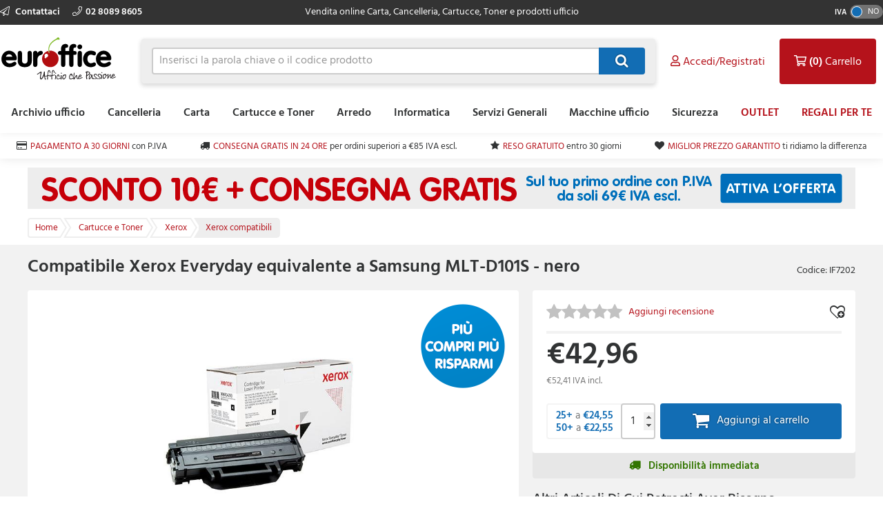

--- FILE ---
content_type: text/html; charset=utf-8
request_url: https://www.euroffice.it/product/compatibile-xerox-everyday-equivalente-a-samsung-mlt-d101s-nero/if7202
body_size: 14728
content:



<!doctype html>
<html class="no-js" lang="it-IT" data-dealer="ei0" data-group="ei0">
<head>
    


    <title>Compatibile Xerox Everyday equivalente a Samsung MLT-D101S - nero - 006R04293 - 0095205067514 - Euroffice</title>

<meta charset="utf-8" />
<meta http-equiv="X-UA-Compatible" content="IE=edge" />
<meta name="author" content="Euroffice Group Ltd" />
<meta name="viewport" content="width=device-width, initial-scale=1" />


            <meta name="description" content="Acquista Compatibile Xerox Everyday equivalente a Samsung MLT-D101S - nero 006R04293 al miglior prezzo su Euroffice." />

<!-- icons -->
<link href="https://d3gz4qgehwo99f.cloudfront.net/EI0/favicon.ico" rel="shortcut icon" type="image/x-icon">

<!-- styles -->
<link href="https://static.euroffice.it/content/less/frontend.seo.itemdetail.less?dealer=EI0&v=2.26.21.0&t=1763999221670" rel="stylesheet" />
<link href="https://static.euroffice.it/content/less/frontend.print.new.less?dealer=EI0&v=2.26.21.0&t=1763999221670" rel="stylesheet" media="print" />




    <!-- header scripts -->
    
        <link rel="canonical" href="https://www.euroffice.it/product/compatibile-xerox-everyday-equivalente-a-samsung-mlt-d101s-nero/if7202">


</head>
<body lang="it-IT" class="ei0 apply-transition">
    <script type="text/javascript">
    var dataLayer = [],
        trackingRequested = true;
    dataLayer.push({"pageTitle":"Compatibile Xerox Everyday equivalente a Samsung MLT-D101S - nero - 006R04293 - 0095205067514 - Euroffice","pageProtocol":"https","cultureInfo":"it_IT","currency":"EUR","userName":"","isCrawler":"true","dealerCode":"ei0","bazaarvoiceCompanyName":"euroffice-it_it","sku":"IF7202","basketItems":[],"GA4commerce":{"cart":{"currency":"EUR","value":0,"items":[]}},"ecomm_prod_id":"IF7202","ecomm_pagetype":"product","ecomm_totalvalue":"42.96","department":"Cartucce e Toner"});
</script>

<noscript>
    <iframe src="//www.googletagmanager.com/ns.html?id=GTM-T5NNHT5"
            height="0" width="0" style="display: none; visibility: hidden"></iframe>
</noscript>

<script type="text/javascript">
    (function (w, d, s, l, i) {
        w[l] = w[l] || []; w[l].push({
            'gtm.start':
                new Date().getTime(), event: 'gtm.js'
        }); var f = d.getElementsByTagName(s)[0],
                j = d.createElement(s), dl = l != 'dataLayer' ? '&l=' + l : ''; j.async = true; j.src =
                    '//www.googletagmanager.com/gtm.js?id=' + i + dl; f.parentNode.insertBefore(j, f);
    })(window, document, 'script', 'dataLayer', 'GTM-T5NNHT5');

</script>

    <!--[if lt IE 8]>
        <p class="browserupgrade">You are using an <strong>outdated</strong> browser. Please <a href="http://browsehappy.com/">upgrade your browser</a> to improve your experience.</p>
    <![endif]-->
    <div class="innerBody">
        <header class="masthead masthead__wide">
            <div class="masthead__header--container">
                

                
<div class="masthead__topBar">
    <div class="masthead__container masthead__container__wide">
        <div class="masthead__contact masthead__contact__wide">
            <a href="/contact-us" title="Scopri come contattarci" class="masthead__contactLink__wide masthead__contactLink--page">
                <i class="fal fa-paper-plane"></i>
                Contattaci
            </a>

                <a href="tel:02 8089 8605" title="02 8089 8605" class="masthead__contactLink__wide masthead__contactLink--phone"><i class="fal fa-phone"></i>02 8089 8605</a>
        </div>
        <div class="masthead__tagline masthead__tagline__wide">Vendita online Carta, Cancelleria, Cartucce, Toner e prodotti ufficio</div>
            <div class="masthead__vatToggle toggle masthead__vatToggle__wide">
                <div class="toggle__label">IVA</div>
                <div class="toggle__switch toggle__switch--off trackMe" data-eventaction="VAT toggle" data-eventlabel="ON">
                    <div class="toggle__indicator"></div>
                </div>
            </div>
    </div>
</div>

                


<input type="hidden" id="ink-toner-hash" value="#ink-and-toner-finder" />
<div class="masthead__main masthead__container masthead__container__wide masthead_searchrow">
    <div class="masthead_searchcell">
        
<a href="/" title="Home" class="masthead__logoLink masthead__logoLink__wide">
    <img src="https://d3gz4qgehwo99f.cloudfront.net/EI0/uxr/logo-2.svg" alt="Home" class="masthead__logo masthead__logo__wide">
</a>

    </div>
    <div class="masthead_searchcell masthead__flyoutPanelGroup search-box">
<form action="/search" class="masthead__flyoutSearchForm" method="get" role="search">            <div class="inner">
                <div class="input-prepend input-append search-clever">
                    <input autocomplete="off" class="search-term masthead__flyoutSearchInput input--small masthead__flyoutSearchInput__static--main" data-provide="typeahead" id="term" maxlength="200" name="term" placeholder="Inserisci la parola chiave o il codice prodotto" type="text" value="" />
                    <button class="masthead__flyoutSearchButton btn--primary btn--icon btn--icon-small masthead__flyoutSearchButton__static--main" id="searchButton"
                            title="Cerca" type="submit">
                        
                    </button>
                </div>
                <input type="hidden" class="searchTypeAheadUrl" value="/item/search_type_ahead" />
                <input type="hidden" class="itemSearchUrl" value="/search" />
            </div>
</form>

    </div>

    <div class="masthead_searchcell">
        <ul class="masthead__accountTabs">
            <li class="masthead__accountTab masthead__noneStickyAccountTab masthead__accountTab__static--main">

<a href="/account/login" class="masthead__accountTabLink masthead__accountTabLink__wide masthead__myAccountTab__newNav masthead__myAccountTab" data-follow-link="y">
    <div class="masthead__myAccountTabHeader masthead__myAccountTabHeader__nav"><i class="fas fa-user masthead__userIconAlt"></i><i class="far fa-user masthead__userIcon"></i>&nbsp;<span>Accedi/Registrati</span></div>
</a>
            </li>
            <li id="responsiveMiniBasket" class="masthead__accountTab responsiveMiniBasket masthead__accountTab__static--main">
                
<a href="#" class="masthead__accountTabLink masthead__basketTab trackMe" data-loaded="n" data-eventaction="Basket" data-eventlabel="Open">
    <input id="basket-key" name="basket-key" type="hidden" value="-1" />
    <strong class="masthead__itemCount">(0)</strong><span>&nbsp;Carrello</span>
</a>

            </li>
            <li class="masthead__accountTab">
                <a href="#" class="masthead__accountTabLink masthead__burgerMenuTab masthead__burgerMenuTab--top trackMe trackMeOpenClose" data-eventaction="Top Nav Toggle" data-eventlabel="Open">
                    Menu
                </a>
                <div class="burgerMenu">
                    <section class="burgerMenu__body">
                        <div class="burgerMenu__loading">Caricamento in corso...</div>
                        <section class="burgerMenu__home">
                            <header>
<a class="btn--small burgerMenu__accountBtn trackMe" data-eventaction="Top Nav Click" data-eventlabel="My Account" href="/account/login" role="button">Accedi</a>                                                                    <div class="burgerMenu__vatToggle toggle">
                                        <span class="toggle__label burgerMenu__vatToggleLabel">IVA</span>
                                        <div class="toggle__switch burgerMenu__vatToggleSwitch toggle__switch--off trackMe" data-eventaction="VAT toggle" data-eventlabel="ON">
                                            <div class="toggle__indicator"></div>
                                        </div>
                                    </div>
                            </header>
                            <nav class="burgerMenu__nav" role="menu">
                                <header>
                                    <h2 class="burgerMenu__navHeader burgerMenu__navHeader--department">Scegli per Categoria</h2>
                                    <h2 class="burgerMenu__navHeader burgerMenu__navHeader--category">Categorie</h2>
                                    <div class="burgerMenu__navLocation" link-prefix="Vedi tutto">
                                        <button class="btn--small burgerMenu__navBackLink">Indietro</button>
                                        <h3>Current Location</h3>
                                    </div>
                                </header>
                                <div class="burgerMenu__navLinks">
                                    <div class="burgerMenu__navCategories"></div>
                                </div>
                            </nav>
                            <footer class="burgerMenu__footer">
                                <ul>
                                    <li>
                                        <a id="inkAndTonerButton" href="#" role="button" class="btn--small burgerMenu__inkBtn trackMe" data-eventaction="Top Nav Click" data-eventlabel="Ink and Toner">Cartucce e toner</a>
                                    </li>
                                        <li>
                                                <a class="btn--small burgerMenu__offersBtn trackMe"
                                                   role="button"
                                                   data-eventaction="Top Nav Click" data-eventlabel="Offers" data-follow-link="y"
                                                   href="https://www.euroffice.it/search?term=outlet&amp;filters=%7Bpromozioni%20attive%3AOutlet%7D">OUTLET</a>
                                        </li>
                                                                            <li>
                                                <a class="btn--small burgerMenu__featuredBtn trackMe"
                                                   data-eventaction="Top Nav Click" data-eventlabel="Featured" data-follow-link="y"
                                                   href="https://www.euroffice.it/regaliperte" role="button" title="REGALI PER TE">REGALI PER TE</a>
                                        </li>
                                    <li>
                                        <a class="btn--small burgerMenu__contactUsBtn trackMe"
                                           data-eventaction="Top Nav Click" data-eventlabel="Contact Us" data-follow-link="y"
                                           href="/contact_us" role="button" title="Contattaci">
                                            Contattaci
                                        </a>
                                    </li>
                                </ul>
                            </footer>
                        </section>
                        <section id="widget-inkandtoner-advanced-mobile-container" class="burgerMenu__ink">
                            <div id="widget-inkandtoner-advanced-mobile" class="clearfix">
                                <div class="inkFinderAdvanced__header inkFinderAdvanced__header__wide">
        <div class="inkTonerFinder__breadcrumbs">
            <ul>
                <li>Home</li>

                    <li>
                        <a href="#" onclick="EO.TonerWidget.goBackToCategory('567'); return false;">Cartucce e Toner</a>
                    </li>
                <li>Ricerca Cartucce e Toner</li>
            </ul>
        </div>
        <button class="btn--small inkFinderAdvanced__backLink">Indietro</button>
        <div class="inkTonerFinder__titleImageWrapper">
            <img src="https://d3gz4qgehwo99f.cloudfront.net/EI0/ink-and-toner-finder.svg" alt="CARTUCCE E TONER" class="inkTonerFinder__titleImage" loading="lazy" />
        </div>
</div>


                                <div>
                                    <div class="inkFinderAdvanced__search--container inkFinderAdvanced__search--container__wide">
    <div class="inkFinderAdvanced__title">Cerca la tua Cartuccia</div>

    <div class="inkFinderAdvanced__brand">
        <div class="inkFinderAdvanced__label">
            <div class="inkFinderAdvanced__label_num">1</div>
            <span class="inkFinderAdvanced__labelText inkFinderAdvanced__labelText__wide">Seleziona il marchio della tua stampante:</span>
        </div>

        <div class="inkFinderAdvanced__select--container inkFinderAdvanced__select--container__wide">
            <div data-id="widget-inkandtoner-brand" class="dropdown__container">
    <div class="dropdown__value--container dropdown__textbox--container clearfix">
        <input type="text" class="dropdown__textbox dropdown__textbox--noedit" placeholder="Seleziona il marchio della tua stampante..." autocomplete="off" readonly="readonly"/>
        <i class="fas fa-caret-down"></i>
    </div>

    <div class="dropdown__content--container clearfix">
        <div class="dropdown__textbox--container">
            <input type="text" class="dropdown__search" placeholder="Cerca" autocomplete="off">
            <i class="fas fa-search"></i>
        </div>

        <ul class="dropdown__content"></ul>
    </div>
</div>

        </div>
    </div>

    <div class="inkFinderAdvanced__model">
        <div class="inkFinderAdvanced__label">
            <div class="inkFinderAdvanced__label_num">2</div>
            <span class="inkFinderAdvanced__labelText inkFinderAdvanced__labelText__wide">Seleziona il modello della tua stampante:</span>
        </div>

        <div class="inkFinderAdvanced__select--container inkFinderAdvanced__select--container__wide">
            <div data-id="widget-inkandtoner-model" class="dropdown__container">
    <div class="dropdown__value--container dropdown__textbox--container clearfix">
        <input type="text" class="dropdown__textbox dropdown__textbox--noedit" placeholder="Seleziona il modello della tua stampante..." autocomplete="off" readonly="readonly"/>
        <i class="fas fa-caret-down"></i>
    </div>

    <div class="dropdown__content--container clearfix">
        <div class="dropdown__textbox--container">
            <input type="text" class="dropdown__search" placeholder="Cerca" autocomplete="off">
            <i class="fas fa-search"></i>
        </div>

        <ul class="dropdown__content"></ul>
    </div>
</div>

        </div>
    </div>


    <button class="inkFinderAdvanced__button inkFinderAdvanced__button__wide btn btn--primary">
        <span class="pull--left">Cerca la mia Cartuccia</span>
        <span class="inkFinderAdvanced__icon"><i class="far fa-chevron-right"></i></span>
    </button>

    <input type="hidden" data-id="userAuthenticated" value="False" />
    <input type="hidden" data-id="savedPrinterMsg" value="La stampante selezionata &#232; stata salvata sul tuo conto. Puoi accedere e gestire le stampanti salvate in qualsiasi momento selezionando “Le mie stampanti salvate” in “Cartucce e toner” nella sezione “Il mio Account”" />
</div>

                                    

<div class="inkFinderAdvanced__banners-container">
    <div class="inkFinderAdvanced__banner inkFinderAdvanced__banner--top">
            <a target="_self" class="iat-push-eventToGa ee-trackClick">
                <img src="https://d3gz4qgehwo99f.cloudfront.net/EI0/Carousel/CARTUCCE E TONER - SCONTO 25 - INK&amp;TONER FINDER 1.jpg" alt="Cartucce e Toner" loading="lazy" class="ee-trackLoad"
                     data-position="IF7202: Ink &amp; Toner Finder Posizione banner 1" data-name="Cartucce e Toner" data-creative="https://d3gz4qgehwo99f.cloudfront.net/EI0/Carousel/CARTUCCE E TONER - SCONTO 25 - INK&amp;TONER FINDER 1.jpg">
            </a>
    </div>

    <div class="inkFinderAdvanced__banner inkFinderAdvanced__banner--bottom">
            <a href="https://www.euroffice.it/costo-copia" target="_blank" class="iat-push-eventToGa ee-trackClick">
                <img src="https://d3gz4qgehwo99f.cloudfront.net/EI0/Carousel/COSTO COPIA - banner INK&amp;TONER FINDERok.jpg" alt="Noleggio stampanti" loading="lazy" class="ee-trackLoad"
                     data-position="IF7202: Ink &amp; Toner Finder Posizione banner 2" data-name="Noleggio stampanti" data-creative="https://d3gz4qgehwo99f.cloudfront.net/EI0/Carousel/COSTO COPIA - banner INK&amp;TONER FINDERok.jpg">
            </a>
    </div>
</div>

                                </div>
                            </div>
                        </section>
                    </section>
                </div>
            </li>
        </ul>
    </div>
</div>
<div class="masthead__container masthead__container__wide masthead__newnav__container">
    
</div>
    <a href="#" id="newnav-inktoner-finder" style="display:none;" class="trackMe" title="Ricerca Cartucce e Toner" data-eventaction="Top Nav Open" data-eventlabel="Ricerca Cartucce e Toner">
            Cerca Cartucce &amp; Toner
    </a>
<div class="masthead__container masthead__container__wide">
    <ul id="masthead__flyoutPanels" class="masthead__flyoutPanels">
        <li class="masthead__flyoutPanel masthead__flyoutBrowse masthead__flyoutBrowse--newnav  ">
    <div class="browse__container">
        <nav role="menu" class="clearfix">
            <div class="browse__departments browse__departments--hidden"></div>
            <div class="browse__categories browse__categories--active browse__categories--wide">
                <header class="browse__header browse__header--wide">
                        <h2></h2>
                </header>
                <div class="browse__inkAndToner__banner browse__inkAndToner__banner--hidden">
                        <a class="ink-and-toner-finder-banner" href="#ink-and-toner-finder">
                            <div class="first">
                                <img src="https://d3gz4qgehwo99f.cloudfront.net/EI0/ink-and-toner-finder.svg" alt="CARTUCCE E TONER">
                                <div class="text">
                                    <span>Trova le tue Cartucce e Toner in pochi click</span>
                                </div>
                            </div>
                            <button class="btn--small btn--primary">CERCA ORA</button>
                        </a>
                </div>
                <div class="browse__categoryItems browse__categoryItems--wide"></div>
            </div>
                <div class="navigation__slotBanners">
                    <div class="navigation__slotBanner navigation__slot1">
                        
                    </div>
                    <div class="navigation__slotBanner navigation__slot2">
                        
                    </div>
                </div>
        </nav>
        <div class="masthead__flyoutLoading">
            Caricamento in corso...
        </div>
    </div>
</li>
        <li class="masthead__flyoutPanel masthead__inkAndTonerFinder masthead__flyoutBrowse--newnav masthead--nosearch">
    <section id="widget-inkandtoner-advanced" class="inkFinder clearfix newnav__inktoner--section">
            <header class="browse__header">
                <h2>
                    Ricerca Cartucce e Toner
                </h2>
            </header>
        <div class="inkFinderAdvanced__header inkFinderAdvanced__header__wide">
        <div class="inkTonerFinder__breadcrumbs">
            <ul>
                <li>Home</li>

                    <li>
                        <a href="#" onclick="EO.TonerWidget.goBackToCategory('567'); return false;">Cartucce e Toner</a>
                    </li>
                <li>Ricerca Cartucce e Toner</li>
            </ul>
        </div>
        <button class="btn--small inkFinderAdvanced__backLink">Indietro</button>
        <div class="inkTonerFinder__titleImageWrapper">
            <img src="https://d3gz4qgehwo99f.cloudfront.net/EI0/ink-and-toner-finder.svg" alt="CARTUCCE E TONER" class="inkTonerFinder__titleImage" loading="lazy" />
        </div>
</div>


        <div class="inkFinderAdvanced__container inkFinderAdvanced__container__wide">
            <div class="inkFinderAdvanced__search--container inkFinderAdvanced__search--container__wide">
    <div class="inkFinderAdvanced__title">Cerca la tua Cartuccia</div>

    <div class="inkFinderAdvanced__brand">
        <div class="inkFinderAdvanced__label">
            <div class="inkFinderAdvanced__label_num">1</div>
            <span class="inkFinderAdvanced__labelText inkFinderAdvanced__labelText__wide">Seleziona il marchio della tua stampante:</span>
        </div>

        <div class="inkFinderAdvanced__select--container inkFinderAdvanced__select--container__wide">
            <div data-id="widget-inkandtoner-brand" class="dropdown__container">
    <div class="dropdown__value--container dropdown__textbox--container clearfix">
        <input type="text" class="dropdown__textbox dropdown__textbox--noedit" placeholder="Seleziona il marchio della tua stampante..." autocomplete="off" readonly="readonly"/>
        <i class="fas fa-caret-down"></i>
    </div>

    <div class="dropdown__content--container clearfix">
        <div class="dropdown__textbox--container">
            <input type="text" class="dropdown__search" placeholder="Cerca" autocomplete="off">
            <i class="fas fa-search"></i>
        </div>

        <ul class="dropdown__content"></ul>
    </div>
</div>

        </div>
    </div>

    <div class="inkFinderAdvanced__model">
        <div class="inkFinderAdvanced__label">
            <div class="inkFinderAdvanced__label_num">2</div>
            <span class="inkFinderAdvanced__labelText inkFinderAdvanced__labelText__wide">Seleziona il modello della tua stampante:</span>
        </div>

        <div class="inkFinderAdvanced__select--container inkFinderAdvanced__select--container__wide">
            <div data-id="widget-inkandtoner-model" class="dropdown__container">
    <div class="dropdown__value--container dropdown__textbox--container clearfix">
        <input type="text" class="dropdown__textbox dropdown__textbox--noedit" placeholder="Seleziona il modello della tua stampante..." autocomplete="off" readonly="readonly"/>
        <i class="fas fa-caret-down"></i>
    </div>

    <div class="dropdown__content--container clearfix">
        <div class="dropdown__textbox--container">
            <input type="text" class="dropdown__search" placeholder="Cerca" autocomplete="off">
            <i class="fas fa-search"></i>
        </div>

        <ul class="dropdown__content"></ul>
    </div>
</div>

        </div>
    </div>


    <button class="inkFinderAdvanced__button inkFinderAdvanced__button__wide btn btn--primary">
        <span class="pull--left">Cerca la mia Cartuccia</span>
        <span class="inkFinderAdvanced__icon"><i class="far fa-chevron-right"></i></span>
    </button>

    <input type="hidden" data-id="userAuthenticated" value="False" />
    <input type="hidden" data-id="savedPrinterMsg" value="La stampante selezionata &#232; stata salvata sul tuo conto. Puoi accedere e gestire le stampanti salvate in qualsiasi momento selezionando “Le mie stampanti salvate” in “Cartucce e toner” nella sezione “Il mio Account”" />
</div>

            

<div class="inkFinderAdvanced__banners-container">
    <div class="inkFinderAdvanced__banner inkFinderAdvanced__banner--top">
            <a target="_self" class="iat-push-eventToGa ee-trackClick">
                <img src="https://d3gz4qgehwo99f.cloudfront.net/EI0/Carousel/CARTUCCE E TONER - SCONTO 25 - INK&amp;TONER FINDER 1.jpg" alt="Cartucce e Toner" loading="lazy" class="ee-trackLoad"
                     data-position="IF7202: Ink &amp; Toner Finder Posizione banner 1" data-name="Cartucce e Toner" data-creative="https://d3gz4qgehwo99f.cloudfront.net/EI0/Carousel/CARTUCCE E TONER - SCONTO 25 - INK&amp;TONER FINDER 1.jpg">
            </a>
    </div>

    <div class="inkFinderAdvanced__banner inkFinderAdvanced__banner--bottom">
            <a href="https://www.euroffice.it/costo-copia" target="_blank" class="iat-push-eventToGa ee-trackClick">
                <img src="https://d3gz4qgehwo99f.cloudfront.net/EI0/Carousel/COSTO COPIA - banner INK&amp;TONER FINDERok.jpg" alt="Noleggio stampanti" loading="lazy" class="ee-trackLoad"
                     data-position="IF7202: Ink &amp; Toner Finder Posizione banner 2" data-name="Noleggio stampanti" data-creative="https://d3gz4qgehwo99f.cloudfront.net/EI0/Carousel/COSTO COPIA - banner INK&amp;TONER FINDERok.jpg">
            </a>
    </div>
</div>

        </div>
    </section>
</li>

    </ul>
</div>



<div class="masthead__main mastheadSticky__main">
    <div class="masthead__container masthead__container__wide">
        
<a href="/" title="Home" class="masthead__logoLink masthead__logoLink__wide">
    <img src="https://d3gz4qgehwo99f.cloudfront.net/EI0/uxr/logo-2.svg" alt="Home" class="masthead__logo masthead__logo__wide">
</a>


        <ul class="masthead__tabs masthead__stickyTabs masthead__stickyTabs__wide">
            <li class="masthead__tab masthead__tab--browseForProducts masthead__tab__wide masthead__tab--browseForProducts__wide thisShouldBeHiddenOnMobile">
                    <a href="#" id="showDepartmentsFlyoutBtn" class="masthead__tabBrowse masthead__tabBrowse__wide trackMe" title="Cerca prodotti" data-eventaction="Sticky Top Nav Open" data-eventlabel="Cerca prodotti">
                        <i class="fas fa-bars"></i><span>Categorie</span>
                    </a>
            </li>
            <li class="masthead__tab masthead__tab__wide masthead__stickySearchTab masthead__stickySearchTab__wide">
                <section class="search-box search-box__wide__section">
<form action="/search" class="masthead__flyoutSearchForm" method="get" role="search">                        <div class="inner">
                            <div class="input-prepend input-append search-clever">
                                <input autocomplete="off" class="search-term masthead__flyoutSearchInput input--small search-termSticky masthead__flyoutSearchInput__wide" data-provide="typeahead" id="term" maxlength="200" name="term" placeholder="Inserisci la parola chiave o il codice prodotto" type="text" value="" />
                                <button class="masthead__flyoutSearchButton btn--primary btn--icon btn--icon-small masthead__flyoutSearchButton__wide" id="searchButton"
                                        title="Cerca" type="submit">
                                    
                                </button>
                            </div>
                            <input type="hidden" class="searchTypeAheadUrl" value="/item/search_type_ahead" />
                            <input type="hidden" class="itemSearchUrl" value="/search" />
                        </div>
</form>                </section>
            </li>
        </ul>

        <ul class="masthead__accountTabs masthead__stickyTabs masthead__accountTabs__wide">
            <li class="masthead__accountTab masthead__stickyAccountTab masthead__stickyTab__wide">

<a href="/account/login" class="masthead__accountTabLink masthead__accountTabLink__wide masthead__myAccountTab__newNav masthead__myAccountTab" data-follow-link="y">
    <div class="masthead__myAccountTabHeader masthead__myAccountTabHeader__nav"><i class="fas fa-user masthead__userIconAlt"></i><i class="far fa-user masthead__userIcon"></i>&nbsp;<span>Accedi/Registrati</span></div>
</a>
            </li>
            <li id="stickyResponsiveMiniBasket" class="masthead__accountTab responsiveMiniBasket stickyResponsiveMiniBasket masthead__stickyTab__wide">
                
<a href="#" class="masthead__accountTabLink masthead__basketTab trackMe" data-loaded="n" data-eventaction="Basket" data-eventlabel="Open">
    <input id="basket-key" name="basket-key" type="hidden" value="-1" />
    <strong class="masthead__itemCount">(0)</strong><span>&nbsp;Carrello</span>
</a>

            </li>
            <li class="masthead__accountTab masthead__accountTab__wideMobile">
                <a href="#" class="masthead__accountTabLink masthead__accountTabLink__wide masthead__burgerMenuTab trackMe trackMeOpenClose" data-eventaction="Sticky Top Nav Toggle" data-eventlabel="Open">
                        <span style="display:none;">Menu</span>
                </a>
                <div class="burgerMenu">
                    <section class="burgerMenu__body">
                        <div class="burgerMenu__loading">Caricamento in corso...</div>
                        <section class="burgerMenu__home">
                            <header>
<a class="btn--small burgerMenu__accountBtn trackMe" data-eventaction="Top Nav Click" data-eventlabel="My Account" href="/account/login" role="button">Accedi</a>                                                                    <div class="burgerMenu__vatToggle toggle">
                                        <span class="toggle__label burgerMenu__vatToggleLabel">IVA</span>
                                        <div class="toggle__switch burgerMenu__vatToggleSwitch toggle__switch--off trackMe" data-eventaction="Sticky VAT toggle" data-eventlabel="ON">
                                            <div class="toggle__indicator"></div>
                                        </div>
                                    </div>
                            </header>
                            <nav class="burgerMenu__nav" role="menu">
                                <header>
                                    <h2 class="burgerMenu__navHeader burgerMenu__navHeader--department">Scegli per Categoria</h2>
                                    <h2 class="burgerMenu__navHeader burgerMenu__navHeader--category">Categorie</h2>
                                    <div class="burgerMenu__navLocation">
                                        <button class="btn--small burgerMenu__navBackLink">Indietro</button>
                                        <h3>Current Location</h3>
                                    </div>
                                </header>
                                <div class="burgerMenu__navLinks">
                                    <div class="burgerMenu__navCategories"></div>
                                </div>
                            </nav>
                            <footer class="burgerMenu__footer">
                                <ul>
                                    <li>
                                        <a id="stickyInkAndTonerButton" href="#" role="button" class="btn--small burgerMenu__inkBtn trackMe" data-eventaction="Sticky Top Nav Click" data-eventlabel="Ink and Toner">Cartucce e toner</a>
                                    </li>
                                        <li>
                                                <a class="btn--small burgerMenu__offersBtn trackMe"
                                                   role="button"
                                                   data-eventaction="Sticky Top Nav Click" data-eventlabel="Offers" data-follow-link="y"
                                                   href="https://www.euroffice.it/search?term=outlet&amp;filters=%7Bpromozioni%20attive%3AOutlet%7D">
                                                    OUTLET
                                                </a>
                                        </li>
                                                                            <li>
                                                <a class="btn--small burgerMenu__featuredBtn trackMe"
                                                   data-eventaction="Sticky Top Nav Click" data-eventlabel="Featured" data-follow-link="y"
                                                   href="https://www.euroffice.it/regaliperte" role="button" title="REGALI PER TE">
                                                    REGALI PER TE
                                                </a>
                                        </li>
                                    <li>
                                        <a class="btn--small burgerMenu__contactUsBtn trackMe"
                                           data-eventaction="Top Nav Click" data-eventlabel="Contact Us" data-follow-link="y"
                                           href="/contact_us" role="button" title="Contattaci">
                                            Contattaci
                                        </a>
                                    </li>
                                </ul>
                            </footer>
                        </section>
                        <section id="sticky-widget-inkandtoner-advanced-mobile-container" class="burgerMenu__ink">
                            
                        </section>
                    </section>
                </div>
            </li>
        </ul>
            <div class="masthead__container masthead__container__wide masthead__stickyFlyout__container">
                <ul id="sticky__masthead__flyoutPanels" class="masthead__flyoutPanels masthead__flyoutPanelGroup masthead__flyoutPanels__wide">
                    <li class="masthead__flyoutPanel masthead__flyoutBrowse  masthead__flyoutPanel--newnav">
    <div class="browse__container">
        <nav role="menu" class="clearfix">
            <div class="browse__departments "></div>
            <div class="browse__categories browse__categories--active ">
                <header class="browse__header ">
                        <h2></h2>
                </header>
                <div class="browse__inkAndToner__banner browse__inkAndToner__banner--hidden">
                        <a class="ink-and-toner-finder-banner" href="#ink-and-toner-finder">
                            <div class="first">
                                <img src="https://d3gz4qgehwo99f.cloudfront.net/EI0/ink-and-toner-finder.svg" alt="CARTUCCE E TONER">
                                <div class="text">
                                    <span>Trova le tue Cartucce e Toner in pochi click</span>
                                </div>
                            </div>
                            <button class="btn--small btn--primary">CERCA ORA</button>
                        </a>
                </div>
                <div class="browse__categoryItems "></div>
            </div>
        </nav>
        <div class="masthead__flyoutLoading">
            Caricamento in corso...
        </div>
    </div>
</li>
                </ul>
            </div>
    </div>
</div>

                
            </div>
        </header>

        <main class="main">
            <section class="uniqueSellingPoints uniqueSellingPoints__wide">
    <div class="main__container masthead__container__wide">
                <div class="uniqueSellingPoints__container">
                            <div class="uniqueSellingPoints__containeritem uniqueSellingPoints__item--card">
                                <a href="/help/topic/come-richiedere-un_conto_business" class="trackMe" data-eventaction="USP" data-eventlabel="PAGAMENTO A 30 GIORNI">
                                    <span>PAGAMENTO A 30 GIORNI</span>&nbsp;<span class="uniqueSellingPoints__additionalText">con P.IVA</span>
                                </a>
                            </div>
                            <div class="uniqueSellingPoints__containeritem uniqueSellingPoints__item--truck">
                                <a href="/help/topic/costi-e-tempistiche-di_spedizione" class="trackMe" data-eventaction="USP" data-eventlabel="CONSEGNA GRATIS IN 24 ORE">
                                    <span>CONSEGNA GRATIS IN 24 ORE</span>&nbsp;<span class="uniqueSellingPoints__additionalText">per ordini superiori a €85 IVA escl.</span>
                                </a>
                            </div>
                            <div class="uniqueSellingPoints__containeritem uniqueSellingPoints__item--star">
                                <a href="/help/topic/come-posso-restituire-un-prodotto" class="trackMe" data-eventaction="USP" data-eventlabel="RESO GRATUITO">
                                    <span>RESO GRATUITO</span>&nbsp;<span class="uniqueSellingPoints__additionalText">entro 30 giorni</span>
                                </a>
                            </div>
                            <div class="uniqueSellingPoints__containeritem uniqueSellingPoints__item--heart">
                                <a href="/help/topic/comparazione-prezzi" class="trackMe" data-eventaction="USP" data-eventlabel="MIGLIOR PREZZO GARANTITO">
                                    <span>MIGLIOR PREZZO GARANTITO</span>&nbsp;<span class="uniqueSellingPoints__additionalText">ti ridiamo la differenza</span>
                                </a>
                            </div>
                </div>
    </div>
</section>

                    <section class="sitewideBanner no-print">
            <div class="sitewideBanner_container masthead__container sitewideBanner__desktopContainer">
                <a href="/coupons/BENVENUTO10" target="_self" class="ee-trackClick">
                    <img src="https://d3gz4qgehwo99f.cloudfront.net/EI0/Carousel/SCONTO 10€ E CONSEGNA GRATIS - WIDE.jpg" alt="10€ DI SCONTO"
                         data-position="IF7202: Site wide banner Slot 1" data-name="10€ DI SCONTO" data-creative="https://d3gz4qgehwo99f.cloudfront.net/EI0/Carousel/SCONTO 10€ E CONSEGNA GRATIS - WIDE.jpg" class="ee-trackLoad">
                </a>
            </div>

                <div class="sitewideBanner_container masthead__container sitewideBanner__mobileContainer">
                    <a href="/coupons/BENVENUTO10" target="_self" class="ee-trackClick">
                        <img src="https://d3gz4qgehwo99f.cloudfront.net/EI0/Carousel/SCONTO 10€ E CONSEGNA GRATIS - WIDE mobile.jpg" alt="10€ DI SCONTO"
                                data-position="IF7202: Site wide banner Slot 1" data-name="10€ DI SCONTO" data-creative="https://d3gz4qgehwo99f.cloudfront.net/EI0/Carousel/SCONTO 10€ E CONSEGNA GRATIS - WIDE mobile.jpg" class="ee-trackLoad">
                    </a>
                </div>
        </section>

                 <nav class="breadcrumbBar clearfix">
        <div class="main__container breadcrumbBar__container">
            <ul class="breadcrumbs" >
                <li class="breadcrumbs__item breadcrumbs__item--link" >
                    <a href="/" class="trackMe" data-eventaction="Breadcrumb" data-eventlabel="Home">
                        <span >Home</span>
                    </a>
                </li>

                    <li class="breadcrumbs__item breadcrumbs__item--link" >
                        <a href="/category/cartucce-e-toner" class="trackMe" data-eventaction="Breadcrumb" data-eventlabel="Cartucce e Toner">
                            <span >Cartucce e Toner</span>
                        </a>
                    </li>
                    <li class="breadcrumbs__item breadcrumbs__item--link" >
                        <a href="/category/cartucce-e-toner/xerox" class="trackMe" data-eventaction="Breadcrumb" data-eventlabel="Xerox">
                            <span >Xerox</span>
                        </a>
                    </li>

                    <li class="breadcrumbs__item breadcrumbs__item--current" >
                        <a href="/category/cartucce-e-toner/xerox/xerox-compatibili" class="trackMe" data-eventaction="Breadcrumb" data-eventlabel="Xerox compatibili">
                            <span >Xerox compatibili</span>
                        </a>
                    </li>

            </ul>
        </div>
    </nav>
 
            <div class="main__container">
                

<article class="productDetail clearfix" data-item-key="55781" data-name="Compatibile Xerox Everyday equivalente a Samsung MLT-D101S - nero"
         data-sku="IF7202" data-price="42,9600" data-category="Cartucce e Toner">
    <header class="productDetail__header">
        <h1 data-toggle="popover"
            data-title="Minor prezzo garantito"
            data-maintext="Siamo orgogliosi di offrire ai nostril client il miglior prezzo…garantito!"
            data-contacttext="Parla con noi:"
            data-telephone=""
            data-link="/help/topic/low-price-guarantee">
            Compatibile Xerox Everyday equivalente a Samsung MLT-D101S - nero
        </h1>
        <div class="productDetail__info clearfix">
            <div class="productDetail__sku">
                <abbr title="Codice prodotto">Codice</abbr>: <span data-toggle="alternativePopover">IF7202</span>
            </div>
        </div>
    </header>

    <!-- 1st column -->
    <div id="Product" class="productDetail__column">
        <div class="hidden user-token"></div>
        <div class="hidden code"><strong>IF7202</strong></div>
        <div class="productDetail__panel productDetail__panel--utilityBar">
                <a href="#reviews-tab" class="starRating starRating--link starRating--pricePanel hideMobile submitReviewLink">
                    <div class="starRating__starContainer starRating__starContainer--header">
                        <span></span><span></span><span></span><span></span><span></span>
                        <div class="starRating__actual starRating__actual--header" style="width: 0%"><span></span><span></span><span></span><span></span><span></span></div>
                    </div>
                    <div class="starRating__text starRating__text--link starRating__text--pricePanel">
Aggiungi recensione                    </div>
                </a>


            <div class="productDetail__panel--rewardPoints showMobile">
                
            </div>

            
    <ul class="favouriteBlock favouriteBlock--productDetail">
                                    <li class="favouriteBlock__addToFavourites trackMe trackMeFavourite" title="Aggiungi alla tua lista dei desideri"
                data-url="/account/login?returnUrl=%2Fitem%2Fadd_favourite%3Fsku%3Dif7202" data-eventaction="Add to Favourites" data-eventlabel=""></li>
    </ul>

        </div>

        


    <div class="productDetail__panel productDetail__panel--imageViewer">
        <section class="imageViewer">
                <div class="imageViewer__single">
                        <div class="imageViewer__easyzoom easyzoom">
                            <a href="https://d7owl7cqiuiml.cloudfront.net/4_2021/4a7b8cfa-e3ca-4861-ae9e-f150367c7422.jpg">
                                <img src="https://d7owl7cqiuiml.cloudfront.net/4_2021/4a7b8cfa-e3ca-4861-ae9e-f150367c7422.jpg" />
                            </a>
                            <div class="imageViewer__message">
                                <p>
                                    Immagine non disponibile
                                </p>
                            </div>
                        </div>
                </div>

                <img class="imageViewer__promoBubble" src="https://d3gz4qgehwo99f.cloudfront.net/EI0/Promotions/bubble/buymorepayless.png">

        </section>
    </div>



        
<div class="productDetail__panel productDetail__panel--description accordion accordion--mobile">
    <div class="accordion__header accordion__header--mobile accordion__header--closed-mobile">
        <h2 class="productDetail__heading">Descrizione</h2>
    </div>
    <div class="accordion__panel accordion__panel--mobile accordion__panel--closed-mobile">
            <aside class="productFlags">
                <ul class="featureFlags">
                        <li class="featureFlag featureFlag--full featureFlag--black" title="Colore: nero">Colore: nero</li>
                </ul>
            </aside>
                    <div class="productDescription">
                <p>Con il toner Xerox&reg; Everyday&trade;, sai sempre perfettamente ci&ograve; che acquisti: toner e plastica sicuri, atossici e non nocivi per le persone o l&#39;ambiente. Xerox&reg; garantisce che le cartucce toner Everyday&trade; soddisfano o superano gli standard del settore in merito alle normative internazionali sulla conformit&agrave; ambientale. Quando utilizzi il toner Xerox&reg; Everyday&trade;, sai che non vengono rilasciate sostanze tossiche nell&#39;atmosfera o nelle falde acquifere. Gli agenti chimici contenuti nel toner e le materie plastiche della cartuccia non contengono sostanze nocive. Le cartucce possono essere riciclate mediante i normali canali di riciclo.</p><p>GARANZIA A VITA:</p><ul><li>Zero rischi: Il toner Xerox&reg; Everyday &egrave; garantito per l&#39;intero ciclo di vita della cartuccia. Nell&#39;improbabile caso che si verifichi un problema, forniremo gratuitamente una cartuccia sostitutiva.</li><li>Zero problemi: Basta contattare il rivenditore presso il quale si &egrave; effettuato l&#39;acquisto per avviare una richiesta di attivazione della garanzia e ricevere una cartuccia sostitutiva.</li></ul><p>Per ulteriori informazioni <a href="https://www.xerox.it/it-it/materiali-di-consumo-per-stampanti/cartucce-di-ricambio-per-stampanti">clicca qui</a> per visitare il sito ufficiale Xerox.</p><p>Consulta l&#39;elenco delle stampanti compatibili all&#39;interno delle specifiche tecniche.</p>
            </div>
                <div class="socialShares clearfix">
            <!-- AddThis Button BEGIN -->
<div class="addthis_toolbox addthis_default_style">
    <a class="addthis_button_facebook"></a>
    <a class="addthis_button_twitter"></a>
    <a class="addthis_button_email"></a>
    <a class="addthis_button_compact"></a>
    <a class="addthis_counter addthis_bubble_style"></a>
</div>
<!-- AddThis Button END -->
        </div>
    </div>
</div>


        
    <div class="productDetail__panel productDetail__panel--specification accordion accordion--mobile">
        <div class="accordion__header accordion__header--mobile accordion__header--closed-mobile">
            <h2 class="productDetail__heading">Specifiche tecniche</h2>
        </div>
        <div class="accordion__panel accordion__panel--mobile accordion__panel--closed-mobile">
            <table>
                <tbody>
                        <tr>
                            <td>Brand</td>
                            <td>
Xerox                                    <br />
                            </td>
                        </tr>
                        <tr>
                            <td>Colore</td>
                            <td>
nero                                    <br />
                            </td>
                        </tr>
                        <tr>
                            <td>Part number</td>
                            <td>
006R04293                                    <br />
                            </td>
                        </tr>
                        <tr>
                            <td>Peso (kg)</td>
                            <td>
0,785                                    <br />
                            </td>
                        </tr>
                        <tr>
                            <td>Resa pagine</td>
                            <td>
1500                                    <br />
                            </td>
                        </tr>
                        <tr>
                            <td>Short Code</td>
                            <td>
Xerox Compatibles 006R04301                                    <br />
                            </td>
                        </tr>
                        <tr>
                            <td>Tecnologia di stampa</td>
                            <td>
laser                                    <br />
                            </td>
                        </tr>
                        <tr>
                            <td>Tipo prodotto</td>
                            <td>
consumabile non originale                                    <br />
                            </td>
                        </tr>
                                            <tr>
                            <td>
                                Compatibile con
                            </td>
                            <td>
                                <div class="message message--first">
                                    <small>
                                        Clicca sull’icona per salvare le tue stampanti ne «La mia Area». <a href="/my_account/manage/my_printers">Per vedere le stampanti salvate clicca qui.</a>
                                    </small>
                                </div>
                                <div id="hidden__url" class="hidden">
                                    <a href="/my_account/manage/my_printers" title="Visualizza stampanti salvate">Saved Printer</a>
                                </div>
                                <table class="compatiblePrinter table--small">
                                    <thead class="compatiblePrinter__head">
                                        <tr>
                                            <th>Nome stampante</th>
                                            <th></th>
                                        </tr>
                                    </thead>
                                    <tbody class="compatiblePrinter__body">
                                            <tr>
        <td>Samsung ML-2160</td>
        <td class="compatiblePrinter__saved">
                <a role="button" class="btn--icon btn--icon-small" title="Salva stampante al tuo account" href="/Account/Login?returnUrl=%2fitem%2fsave_printer%3fname%3dSamsung%2520ML-2160%26redirectSku%3dIF7202"></a>
        </td>
    </tr>
    <tr>
        <td>Samsung ML-2161</td>
        <td class="compatiblePrinter__saved">
                <a role="button" class="btn--icon btn--icon-small" title="Salva stampante al tuo account" href="/Account/Login?returnUrl=%2fitem%2fsave_printer%3fname%3dSamsung%2520ML-2161%26redirectSku%3dIF7202"></a>
        </td>
    </tr>
    <tr>
        <td>Samsung ML-2162</td>
        <td class="compatiblePrinter__saved">
                <a role="button" class="btn--icon btn--icon-small" title="Salva stampante al tuo account" href="/Account/Login?returnUrl=%2fitem%2fsave_printer%3fname%3dSamsung%2520ML-2162%26redirectSku%3dIF7202"></a>
        </td>
    </tr>
    <tr>
        <td>Samsung ML-2164</td>
        <td class="compatiblePrinter__saved">
                <a role="button" class="btn--icon btn--icon-small" title="Salva stampante al tuo account" href="/Account/Login?returnUrl=%2fitem%2fsave_printer%3fname%3dSamsung%2520ML-2164%26redirectSku%3dIF7202"></a>
        </td>
    </tr>
    <tr>
        <td>Samsung ML-2164W</td>
        <td class="compatiblePrinter__saved">
                <a role="button" class="btn--icon btn--icon-small" title="Salva stampante al tuo account" href="/Account/Login?returnUrl=%2fitem%2fsave_printer%3fname%3dSamsung%2520ML-2164W%26redirectSku%3dIF7202"></a>
        </td>
    </tr>
    <tr>
        <td>Samsung ML-2165</td>
        <td class="compatiblePrinter__saved">
                <a role="button" class="btn--icon btn--icon-small" title="Salva stampante al tuo account" href="/Account/Login?returnUrl=%2fitem%2fsave_printer%3fname%3dSamsung%2520ML-2165%26redirectSku%3dIF7202"></a>
        </td>
    </tr>
    <tr>
        <td>Samsung ML-2165W</td>
        <td class="compatiblePrinter__saved">
                <a role="button" class="btn--icon btn--icon-small" title="Salva stampante al tuo account" href="/Account/Login?returnUrl=%2fitem%2fsave_printer%3fname%3dSamsung%2520ML-2165W%26redirectSku%3dIF7202"></a>
        </td>
    </tr>
    <tr>
        <td>Samsung ML-2166</td>
        <td class="compatiblePrinter__saved">
                <a role="button" class="btn--icon btn--icon-small" title="Salva stampante al tuo account" href="/Account/Login?returnUrl=%2fitem%2fsave_printer%3fname%3dSamsung%2520ML-2166%26redirectSku%3dIF7202"></a>
        </td>
    </tr>
    <tr>
        <td>Samsung ML-2167</td>
        <td class="compatiblePrinter__saved">
                <a role="button" class="btn--icon btn--icon-small" title="Salva stampante al tuo account" href="/Account/Login?returnUrl=%2fitem%2fsave_printer%3fname%3dSamsung%2520ML-2167%26redirectSku%3dIF7202"></a>
        </td>
    </tr>
    <tr>
        <td>Samsung ML-2168</td>
        <td class="compatiblePrinter__saved">
                <a role="button" class="btn--icon btn--icon-small" title="Salva stampante al tuo account" href="/Account/Login?returnUrl=%2fitem%2fsave_printer%3fname%3dSamsung%2520ML-2168%26redirectSku%3dIF7202"></a>
        </td>
    </tr>
    <tr>
        <td>Samsung ML-2168W</td>
        <td class="compatiblePrinter__saved">
                <a role="button" class="btn--icon btn--icon-small" title="Salva stampante al tuo account" href="/Account/Login?returnUrl=%2fitem%2fsave_printer%3fname%3dSamsung%2520ML-2168W%26redirectSku%3dIF7202"></a>
        </td>
    </tr>
    <tr>
        <td>Samsung SCX-3400</td>
        <td class="compatiblePrinter__saved">
                <a role="button" class="btn--icon btn--icon-small" title="Salva stampante al tuo account" href="/Account/Login?returnUrl=%2fitem%2fsave_printer%3fname%3dSamsung%2520SCX-3400%26redirectSku%3dIF7202"></a>
        </td>
    </tr>
    <tr>
        <td>Samsung SCX-3400F</td>
        <td class="compatiblePrinter__saved">
                <a role="button" class="btn--icon btn--icon-small" title="Salva stampante al tuo account" href="/Account/Login?returnUrl=%2fitem%2fsave_printer%3fname%3dSamsung%2520SCX-3400F%26redirectSku%3dIF7202"></a>
        </td>
    </tr>
    <tr>
        <td>Samsung SCX-3405</td>
        <td class="compatiblePrinter__saved">
                <a role="button" class="btn--icon btn--icon-small" title="Salva stampante al tuo account" href="/Account/Login?returnUrl=%2fitem%2fsave_printer%3fname%3dSamsung%2520SCX-3405%26redirectSku%3dIF7202"></a>
        </td>
    </tr>
    <tr>
        <td>Samsung SCX-3405F</td>
        <td class="compatiblePrinter__saved">
                <a role="button" class="btn--icon btn--icon-small" title="Salva stampante al tuo account" href="/Account/Login?returnUrl=%2fitem%2fsave_printer%3fname%3dSamsung%2520SCX-3405F%26redirectSku%3dIF7202"></a>
        </td>
    </tr>
    <tr>
        <td>Samsung SCX-3405FW</td>
        <td class="compatiblePrinter__saved">
                <a role="button" class="btn--icon btn--icon-small" title="Salva stampante al tuo account" href="/Account/Login?returnUrl=%2fitem%2fsave_printer%3fname%3dSamsung%2520SCX-3405FW%26redirectSku%3dIF7202"></a>
        </td>
    </tr>
    <tr>
        <td>Samsung SCX-3405W</td>
        <td class="compatiblePrinter__saved">
                <a role="button" class="btn--icon btn--icon-small" title="Salva stampante al tuo account" href="/Account/Login?returnUrl=%2fitem%2fsave_printer%3fname%3dSamsung%2520SCX-3405W%26redirectSku%3dIF7202"></a>
        </td>
    </tr>
    <tr>
        <td>Samsung SCX-3407</td>
        <td class="compatiblePrinter__saved">
                <a role="button" class="btn--icon btn--icon-small" title="Salva stampante al tuo account" href="/Account/Login?returnUrl=%2fitem%2fsave_printer%3fname%3dSamsung%2520SCX-3407%26redirectSku%3dIF7202"></a>
        </td>
    </tr>
    <tr>
        <td>Samsung SF-760P</td>
        <td class="compatiblePrinter__saved">
                <a role="button" class="btn--icon btn--icon-small" title="Salva stampante al tuo account" href="/Account/Login?returnUrl=%2fitem%2fsave_printer%3fname%3dSamsung%2520SF-760P%26redirectSku%3dIF7202"></a>
        </td>
    </tr>
    <tr>
        <td>Samsung SF-765P</td>
        <td class="compatiblePrinter__saved">
                <a role="button" class="btn--icon btn--icon-small" title="Salva stampante al tuo account" href="/Account/Login?returnUrl=%2fitem%2fsave_printer%3fname%3dSamsung%2520SF-765P%26redirectSku%3dIF7202"></a>
        </td>
    </tr>

                                    </tbody>
                                </table>
                            </td>
                        </tr>
                </tbody>
            </table>
        </div>
    </div>


            <div id="reviews" class="tabs tabs--productDetails">
                <ul class="tab__headers">
                    <li class="tab__header tab__header--productDetails tab__header--active">
                        <a href="#reviews"><h2>Recensioni</h2></a>
                    </li>
                    <li class="tab__header tab__header--productDetails">
                        <a href="#faq"><h2>Q &amp; A</h2></a>
                    </li>
                </ul>
                <ul class="tab__panels tab__panels--productDetails">
                    <li class="tab__panel tab__panel--active">
                        <div id="reviews-tab" class="productDetail__panel productDetail__panel--reviews accordion accordion--mobile">
                            <div id="BVRRContainer">
                                
                            </div>

                        </div>
                    </li>
                    <li class="tab__panel">
                        <div id="qa-tab" class="productDetail__panel productDetail__panel--questions accordion accordion--mobile">
                            <div id="BVQAContainer">
                                
                            </div>
                        </div>
                    </li>
                </ul>

            </div>


    </div>

    <!-- 2nd column -->
    <div class="productDetail__column">

        


<div class="productDetail__panel pricePanel priceBoxWithPromoDiscount clearfix product-wrapper bazaarvoice-product" data-sku="IF7202"
     data-name="Compatibile Xerox Everyday equivalente a Samsung MLT-D101S - nero"
     data-price="42,9600"
     data-category="Cartucce e Toner"
     data-listtype=""
     data-position="1">
    <div class="pricePanel__utilityBar">



    <a href="#reviews-tab" class="starRating starRating--link starRating--pricePanel hideMobile submitReviewLink" data-eventlabel="Navigate"
       data-eventaction="Review">
        <div class="starRating__starContainer starRating__starContainer--header">
            <span></span><span></span><span></span><span></span><span></span>
            <div class="starRating__actual starRating__actual--header" style="width: 0%"><span></span><span></span><span></span><span></span><span></span></div>
        </div>
            <div class="starRating__text starRating__text--link starRating__text--header">
                Aggiungi recensione
            </div>
    </a>

        
    <ul class="favouriteBlock favouriteBlock--productDetail">
                                    <li class="favouriteBlock__addToFavourites trackMe trackMeFavourite" title="Aggiungi alla tua lista dei desideri"
                data-url="/account/login?returnUrl=%2Fitem%2Fadd_favourite%3Fsku%3DIF7202" data-eventaction="Add to Favourites" data-eventlabel=""></li>
    </ul>

    </div>

    <div class="addToBasket addToBasket--productDetail clearfix">

    <div class="addToBasket__unitPrice addToBasket__unitPrice--desktop">

        
        <div class="textAlign--left">

            
            

            <div class="priceBoxWithPromoDiscount__sellPriceContainer">

                
                <div class="priceBoxWithPromoDiscount__sellPrice">
                    <span class="priceBoxWithPromoDiscount__sellPriceText">
€42,96
</span>
                </div>

                <div class="priceBoxWithPromoDiscount__pricePerUnitContainer">

                </div>

            </div>

            
            <div class="priceBoxWithPromoDiscount__vat">
                €52,41 <abbr title="Imposta sul valore aggiunto">IVA</abbr> incl.
            </div>

        </div>

        
        <div class="textAlign--right">
            <div class="priceBoxWithPromoDiscount__rewardPoints" data-loadRewardPointsUrl="/item/product_reward_points?itemKey=55781&amp;currentPrice=42.9600">
                
            </div>
        </div>
    </div>
    <div class="addToBasket__unitPrice addToBasket__unitPrice--mobile">

        <div class="textAlign--left">


            <div class="priceBoxWithPromoDiscount__sellPriceContainer">

                
                <div class="priceBoxWithPromoDiscount__sellPrice">
                    <span class="addToBasket__unitPriceText">
€42,96
</span>
                </div>

                
                <div class="priceBoxWithPromoDiscount__pricePerUnitContainer">
                    
                </div>
            </div>

            
            <div class="priceBoxWithPromoDiscount__vat">
                €52,41 <abbr title="Imposta sul valore aggiunto">IVA</abbr> incl.
            </div>
        </div>

        <div class="textAlign--right">
        </div>

    </div>

        <div class="priceBoxWithPromoDiscount__addToBasketContainer ">
                <div class="addToBasket__priceBreaks addToBasket__priceBreaks--productDetail">
                <div>
                    <em>25+</em> a <em>€24,55</em>
                </div>
                <div>
                    <em>50+</em> a <em>€22,55</em>
                </div>
    </div>

            <form action="/basket/responsive_add" class="addToBasket__purchaseBlock addBasketPlusMinus" data-ajax="true" data-ajax-failure="EO.Alert.showMessage(false, EO.Resx.Site.AlertBasketUpdateFailureHeader, EO.Resx.Site.AlertBasketUpdateFailureMessage);" data-ajax-method="POST" data-ajax-success="EO.Basket.reloadBasket();" id="form0" method="post"><input data-val="true" data-val-required="Il campo  è obbligatorio." id="Sku" name="Sku" type="hidden" value="IF7202" />            <input class="input--small-mobile basketQty" inputmode="numeric" type="number" name="Quantity" value="1" min="1" />
                <button type="submit" class="btn--small btn--primary btn--icon__fa-cart addToBasket__button--productDetail">
                    <span>Aggiungi al carrello</span>
                </button>
</form>
        </div>

            <style>
        @media screen and (max-width: 767px) {

            button.osano-cm-widget {
                right: 0rem;
                bottom: 7rem;
            }

            .osano-cm-widget--position_left {
                left: auto;
            }
        }
    </style>

    </div>

</div>




        <div class="pricePanel__delivery pricePanel__delivery--nextDay">
            <span>
Disponibilit&#224; immediata  
            </span>
        </div>








        <div  class='lazy--load hide' data-loaded='n' data-href='/item/promotion?itemKey=55781' data-order='1' data-reload='false'></div>

        <div  class='lazy--load hide' data-loaded='n' data-href='/item/responsive_cross_sell?itemKey=55781' data-order='2' data-reload='false'></div>

        <div  class='lazy--load hide' data-loaded='n' data-href='/item/responsive_price_comparison?itemKey=55781' data-order='3' data-reload='false'></div>

        <div id='YouMayAlsoNeed' class='lazy--load hide' data-loaded='n' data-href='/item/you_may_also_need?itemKey=55781' data-order='4' data-reload='false'></div>

        <div  class='lazy--load hide' data-loaded='n' data-href='/item/top_selling_products_in_category?categoryKey=19728' data-order='5' data-reload='false'></div>
    </div>
</article>




            </div>
        </main>

        
<footer class="footer">
        <div class="footer__consumerReviews">
            <div class="footer__container">
                <span class="footer__consumerReviewsText">I nostri Clienti ci valutano <span style="color:#FFBC11;">Eccellenti (4.7)</span> su <a href="https://www.ekomi.it/opinioni-wwweurofficeit.html" target="_blank" style="color: #fff;">EKOMI</a></span>
                <div class="footer__consumerReviewBadge">
                    <img src="https://d3gz4qgehwo99f.cloudfront.net/EI0/reviewer_logo.svg" alt="Logo" class="footer__consumerReviewLogo footer__consumerReviewLogo--trustpilot" loading="lazy">
                    <div class="footer__consumerReviewStars footer__consumerReviewStars--trustpilot">
                        <img src="https://d3gz4qgehwo99f.cloudfront.net/EI0/reviewer_stars.svg" alt="Logo" loading="lazy">
                    </div>
                </div>
            </div>
        </div>
    <div class="footer__main">
        <div class="footer__container">
            <div class="footer__inner clearfix">
                <section class="footer__contact">
                        <div class="footer__contactHours">Linee aperte dal Luned&#236; al Venerd&#236;, 9-13 e 14-17</div>

                        <a href="tel:02 8089 8605" class="footer__contactPhone" title="02 8089 8605">02 8089 8605</a>

                        <div class="footer__contactFeedback">
                            <div class="footer__contactFeedbackTitle">La tua opinione &#232; importante!</div>
                            <p>Dicci cosa pensi di noi – il tuo giudizio ci permetter&#224; di migliorare.</p>
                        </div>
                </section>

                    <section class="footer__Links">
                        <header>
                            <div class="footer__linkSectionTitle">Link Veloci</div>
                        </header>

                        <ul>
                                <li><a href="/help/topic/chi-siamo" title="Chi siamo">Chi siamo</a></li>
                                <li><a href="/help/topic/informativa-sulla-privacy" title="Informativa sulla privacy">Informativa sulla privacy</a></li>
                                <li><a href="/contact-us" title="Contattaci">Contattaci</a></li>
                                <li><a href="/help/topic/informativa-sulluso-dei-cookies" title="Informativa sull&#39;uso dei cookies">Informativa sull&#39;uso dei cookies</a></li>
                                <li><a href="/help/topic/condizioni-di-registrazione-al-sito" title="Termini e Condizioni">Termini e Condizioni</a></li>
                                <li><a href="/help/topic/protezione-dei-dati-personali" title="Sicurezza">Sicurezza</a></li>
                        </ul>
                    </section>
                    <section class="footer__Links">
                        <header>
                            <div class="footer__linkSectionTitle">Aiuto</div>
                        </header>

                        <ul>
                                <li><a href="/help/buyers_guides/archivio-ufficio" title="Guide all&#39;acquisto">Guide all&#39;acquisto</a></li>
                                <li><a href="/help/topic/costi-e-tempistiche-di_spedizione" title="Spedizioni e Consegne">Spedizioni e Consegne</a></li>
                                <li><a href="/help/topic/le-nostre-condizioni-di-reso" title="Resi">Resi</a></li>
                                <li><a href="/help/topic/la-mia_area_cos-e-come-funziona" title="La mia Area">La mia Area</a></li>
                                <li><a href="/help" title="Aiuto">Aiuto</a></li>
                                <li><a href="/faq-domande-frequenti" title="FAQ">FAQ</a></li>
                        </ul>
                    </section>
            </div>

            <section class="footer__paymentMethods">
    <ul class="clearfix">
        <li class="paymentMethod__visa" title="Visa"><span></span></li>
        <li class="paymentMethod__mastercard" title="Mastercard"><span></span></li>
        <li class="paymentMethod__maestro" title="Maestro"><span></span></li>
        <li class="paymentMethod__paypal" title="Paypal"><span></span></li>
        <li class="paymentMethod__amex" title="American Express"><span></span></li>
        <li class="paymentMethod__contrassegno" title="Contrassegno"><span></span></li>
        <li class="paymentMethod__postepay" title="Postepay"><span></span></li>
    </ul>
</section>

            <section class="footer__socialLinks">
                <ul>
                        <li>
                            <a href="https://twitter.com/eurofficeit" target="_blank" title="Euroffice Italia Srl su Twitter">
                                <i class="fab fa-twitter"></i>
                            </a>
                        </li>
                                            <li>
                            <a href="https://www.facebook.com/eurofficeit" target="_blank" title="Euroffice Italia Srl su Facebook">
                                <i class="fab fa-facebook-f"></i>
                            </a>
                        </li>
                                                                <li>
                            <a href="http://www.pinterest.com/eurofficeit" target="_blank" title="Euroffice Italia Srl su Pinterest">
                                <i class="fab fa-pinterest"></i>
                            </a>
                        </li>
                                                                                    <li>
                            <a href="https://www.youtube.com/channel/UCmOIUGFgpoSJcb1K9ThIfAQ" target="_blank" title="Euroffice Italia Srl su YouTube">
                                <i class="fab fa-youtube"></i>
                            </a>
                        </li>
                                            <li>
                            <a href="http://www.euroffice.it/blog/" target="_blank" title="Euroffice Italia Srl Blog">
                                <i class="fas fa-comment"></i>
                            </a>
                        </li>
                                            <li>
                            <a href="/contact-us" title="Contattaci all&#39;indirizzo Euroffice Italia Srl">
                                <i class="fas fa-envelope"></i>
                            </a>
                        </li>
                </ul>
            </section>
            
            <small class="footer__copyright"><p><strong>Euroffice Italia Srl</strong> - Capitale versato 100.000,00€ -  Sede Via G. Garibaldi 1/A, Assago (MI)</p><p>P. IVA / C.F. 06495580968 - Codice destinatario: KGVVJ2H - Numero iscrizione al Registro Imprese di Milano: 06495580968 - REA: MI 1895315</p><p>&copy; 2009 - 2026 Tutti i diritti riservati</p></small>
        </div>
    </div>
</footer>


        <!-- popup overlay -->
        <div class="popupUnderlay"></div>
    </div>
    

    <div id="widget-feedback-content" class="feedbackPopup" tabindex="-1" role="dialog" aria-hidden="true">
    <div class="loading"></div>
    <button type="button" class="feedbackPopup__close" data-dismiss="modal" aria-hidden="true">&times;</button>
    <div class="widgetContent">
        


<div class="feedback-container no-print" id="FeedbackPanel">
    <form action="/feedback_widget/submit" class="form-horizontal" data-ajax="true" data-ajax-method="POST" data-ajax-mode="replace" data-ajax-success="EO.Feedback.hideFeedbackBanner();" data-ajax-update="#FeedbackPanel" id="SubmitForm" method="post" novalidate="novalidate">
        <div class="modal-header">
            <span>La tua opinione</span>
        </div>
        <div class="modal-body">
                <p class="model sub-heading">Abbiamo aggiornato il nostro sito e vorremmo conoscere la tua opinione!</p>
            <div class="panel1">
                <div class="feedbackpanel box">
                    <div class="lower-spacing feeback-buttons clearfix">
                        <p class="model feedback-button-heading">
                            <strong>Come valuteresti il nostro sito?</strong>
                        </p>
                        <input data-val="true" data-val-required="Seleziona il livello di soddisfazione della tua esperienza" id="SatisfactionLevel" name="SatisfactionLevel" type="hidden" value="" />
                        <span class="field-validation-valid" data-valmsg-for="SatisfactionLevel" data-valmsg-replace="true"></span>

                        <div class="feedbackface very-dissatisfied" data-level="VeryDissatisfied" title="Molto negativo">
                            <div class="icon"></div>
                            <p>Molto negativo</p>
                        </div>
                        <div class="feedbackface dissatisfied" data-level="Dissatisfied" title="Negativo">
                            <div class="icon"></div>
                            <p>Negativo</p>
                        </div>
                        <div class="feedbackface neutral" data-level="Neutral" title="Neutro">
                            <div class="icon"></div>
                            <p>Neutro</p>
                        </div>
                        <div class="feedbackface satisfied" data-level="Satisfied" title="Positivo">
                            <div class="icon"></div>
                            <p>Positivo</p>
                        </div>
                        <div class="feedbackface very-satisfied" data-level="VerySatisfied" title="Molto positivo">
                            <div class="icon"></div>
                            <p>Molto positivo</p>
                        </div>
                        <span class="clearfix"></span>
                    </div>
                    <div class="row-fluid lower-spacing">
                        <div class="label">
                            <strong>Altri commenti?</strong> <i>(opzionale)</i>
                        </div>
                        <textarea cols="20" data-val="true" data-val-length="Il campo Feedback:  deve essere una stringa con una lunghezza massima di 8000." data-val-length-max="8000" id="Feedback" name="Feedback" rows="2">
</textarea>
                        <span class="field-validation-valid" data-valmsg-for="Feedback" data-valmsg-replace="true"></span>
                    </div>
                    <div class="row-fluid lower-spacing">
                        <div class="span6">
                            <span class="label"><strong>Nome</strong> <i>(opzionale)</i></span>
                            <input class="input--small" data-val="true" data-val-length="Il campo Nome deve essere una stringa con una lunghezza massima di 1000." data-val-length-max="1000" id="Name" name="Name" type="text" value="" />
                        </div>
                        <div class="span6">
                            <span class="label"><strong>E-mail</strong> <i>(opzionale)</i></span>
                            <input class="input--small" data-val="true" data-val-email="Please select the valid  Email Address" data-val-length="Il campo Dati di contatto deve essere una stringa con una lunghezza massima di 1000." data-val-length-max="1000" id="ContactDetails" name="ContactDetails" type="text" value="" />
                        </div>
                    </div>
                    <div class="submit-feedback-wrapper lower-spacing">
                        <button class="btn btn btn--small btn--primary" id="send-feedback" type="submit">INVIA</button>
                    </div>
                </div>
                <div class="clearboth"></div>
                <div class="thankyou-footer">
                    <p>Se hai una domanda specifica relativa a un ordine o hai bisogno di parlare urgentemente con un membro del team del Servizio Clienti, <a href="/contact_us">segui questo link alla sezione Contattaci.</a></p>
                </div>
            </div>
        </div>
    </form>
</div>

    </div>
</div>


    
<!-- Container for all alert messages. Check basket.js for usage. -->
<section class="alertMessage alertMessage--success">
    <div class="alertMessage__alertTitle"></div>
    <p></p>
    <button type="button" class="alertMessage__closeBtn btn--icon btn--icon-small">Chiudi</button>
</section>

<!-- confirmation box -->
<section class="confirmationBox" style="top: 20px;">
    <div class="confirmationBox__title"></div>
    <div class="confirmationBox__text"></div>
    <div class="confirmationBox__actions clearfix">
        <button type="button" class="confirmationBox__action confirmationBox__action--cancel btn--small">Annulla</button>
        <a href="#" role="button" type="button" class="confirmationBox__action confirmationBox__action--affirmative btn--small btn--primary">S&#236;</a>
    </div>
</section>

<!-- modal container: complex, loads actual page on mobile -->
<section class="modal" tabindex="-1" role="dialog" aria-hidden="false">
    <button type="button" class="modal__close modal__close--icon btn--icon btn--icon-small" data-dismiss="modal" aria-hidden="true" title=""></button>

    <!-- WIDGET CONTENT -->
    <div class="modal__header">
        <div class="modal__modalTitle"></div>
    </div>

    <div class="modal__body">
        <div class="loader">
            <div class="loader__text">Caricamento in corso...</div>
        </div>
        <div class="modal__content">
        </div>
    </div>

    <div class="modal__footer">
        <div class="modal__addOrderToBasket hidden">
            <button class="btn--small btn--primary btn--icon__fa-cart pull--left">
               Aggiungi ordine al carrello
            </button>
        </div>

        <a href="#" role="button" class="btn--small modal__createQuery hidden" target="_blank">Inoltra una domanda</a>
        <a href="#" role="button" class="btn--small modal__savePdf hidden" target="_blank">Salva PDF</a>
        <button class="btn--small btn--primary browser-print">Stampa</button>
    </div>

</section>

<!-- simple modal container: simple, displayed as 'mobile-friendly-modal' on mobile -->
<section class="modal--simpleModal" tabindex="-1" role="dialog" aria-hidden="false">
    <button type="button" class="modal__close modal__close--icon btn--icon btn--icon-small" data-dismiss="modal" aria-hidden="true" title=""></button>

    <div class="modal__header modal__header--simpleModal">
        <div class="modal__modalTitle"></div>
    </div>

    <div class="loader">
        <div class="loader__text">Caricamento in corso...</div>
    </div>

    <!--here will be loaded the async html, replacing the entire content below-->
    <div class="modal__simpleModalContent">
        <div class="modal__body">

        </div>
        <div class="modal__footer">

        </div>
    </div>
</section>

    <!-- scripts -->
    


<script type="text/javascript" src="https://static.euroffice.it/bundles/frontend.main.new.js?dealer=EI0&v=2.26.21.0&t=1763999221670"></script>

<script type="text/javascript">
    var Euroffice = Euroffice || {}
    Euroffice.Site = {};
    Euroffice.Site.DynamicData = {};
    EO.catVersionNumber = '638899160943330000';
    $(document).ready(function () {
        Globalize.culture('it-IT');
    });
</script>

    
    <script type="text/javascript" src="https://static.euroffice.it/bundles/frontend.product.new.js?dealer=EI0&v=2.26.21.0&t=1763999221670"></script>


<script type="text/javascript">
    if (window.innerWidth > 767) {
        var bvapiUrl = window.location.protocol +
            "//display.ugc.bazaarvoice.com/static/euroffice-it_it/it_IT/bvapi.js";

        window.loadBazaarvoiceApi = function (callback)
        {
            if (window.$BV) {
                callback();
            } else {
                $.ajax({
                    url: bvapiUrl,
                    cache: true,
                    dataType: "script",
                    success: function ()
                    {
                        if (window.$BV) {
                            $(window.$BV.docReady);
                        }
                        callback();
                    }
                });
            }
        };

        EO.Bazaarvoice.init();
    }
</script>

    <script type="application/ld+json">
        {"@context":"http://schema.org","@type":"Product","name":"Compatibile Xerox Everyday equivalente a Samsung MLT-D101S - nero","description":"Compatibile Xerox Everyday equivalente a Samsung MLT-D101S - nero","image":"https://d3gz4qgehwo99f.cloudfront.net//4_2021/cb84b33e-fb40-4155-8d80-052acab03f9b.jpg","brand":{"@type":"Brand","name":"Xerox"},"mpn":"006R04293","offers":{"@type":"Offer","url":"https://www.euroffice.it/product/compatibile-xerox-everyday-equivalente-a-samsung-mlt-d101s-nero/if7202","availability":"http://schema.org/InStock","price":"42,96","priceCurrency":"EUR"},"sku":"IF7202"},{"@context":"http://schema.org","@type":"BreadcrumbList","itemListElement":[{"@type":"ListItem","name":"Cartucce e Toner","item":{"@type":"Thing","@id":"https://www.euroffice.it/category/cartucce-e-toner"},"position":1},{"@type":"ListItem","name":"Xerox","item":{"@type":"Thing","@id":"https://www.euroffice.it/category/cartucce-e-toner/xerox"},"position":2},{"@type":"ListItem","name":"Xerox compatibili","item":{"@type":"Thing","@id":"https://www.euroffice.it/category/cartucce-e-toner/xerox/xerox-compatibili"},"position":3}]}
    </script>



    <script type="text/javascript">
        
    $(document).ready(function(){
    EO.Popover.init();

    EO.AddThis.init();


    // Item detail scripts
    EO.ProductDetails.init();
    EO.CrossSell.init();

    // initialise the product details 'image viewer' functionality
    EO.ImageViewer.init();

    // save / remove an item from the 'favourites' list
    EO.Favourites.init();

    EO.CustomLists.init();

    // Colour variations view
    EO.Variations.init();
    });

    </script>

    
    
<script type="application/ld+json">
    {"@context":"http://schema.org","@type":"Organization","@id":"https://www.euroffice.it/#organization","name":"Euroffice Italia Srl","url":"https://www.euroffice.it/","logo":{"@type":"ImageObject","@id":"https://www.euroffice.it/#logo","url":"https://d3gz4qgehwo99f.cloudfront.net/EI0/EI0/uxr/logo-2.svg"}}
</script>
<script type="application/ld+json">
    {"@context":"http://schema.org","@type":"WebSite","@id":"https://www.euroffice.it/#website","name":"Euroffice Italia Srl","url":"https://www.euroffice.it/","publisher":{"@type":"Organization","@id":"https://www.euroffice.it/#organization"}}
</script>
<script type="application/ld+json">
    {"@context":"http://schema.org","@type":"WebPage","@id":"https://www.euroffice.it/#webpage","name":"Compatibile Xerox Everyday equivalente a Samsung MLT-D101S - nero - 006R04293 - 0095205067514 - Euroffice","url":"http://www.euroffice.it/product/compatibile-xerox-everyday-equivalente-a-samsung-mlt-d101s-nero/if7202","inLanguage":"it","isPartOf":{"@type":"WebSite","@id":"https://www.euroffice.it/#website"}}
</script>


    

    
</body>
</html>


--- FILE ---
content_type: text/html; charset=utf-8
request_url: https://www.euroffice.it/item/you_may_also_need?itemKey=55781
body_size: 1883
content:

    <aside class="otherProducts">
        <header>
            <h2>Altri Articoli Di Cui Potresti Aver Bisogno</h2>
        </header>

        <ul class="otherProducts__list">
                    <li>

    <article class="product-wrapper" data-sku="IA5596"
             data-name="Carta A4 Navigator Universal - per stampe di alta qualit&#224; - bianca - 80g/mq - conf. 5 risme"
             data-price="22,9500"
             data-category="Carta"
             data-listtype="PDP YMAN specific"
             data-position="1">

        <a href="/product/carta-a4-navigator-universal-per-stampe-di-alta-qualita-bianca-80g-mq-conf-5-risme/ia5596"
           class="otherProducts__item ee-trackClick ga4-track-select_item"
           data-eventaction="PDP YMAN specific"
           data-eventlabel="Carta A4 Navigator Universal - per stampe di alta qualit&#224; - bianca - 80g/mq - conf. 5 risme">
            <header>
                <div class="otherProducts__itemTitle">Carta A4 Navigator Universal - per stampe di alta qualit&#224; - bianca - 80g/mq - conf. 5 risme</div>
                <div class="otherProducts__metaInfo">
                        <div class="starRating starRating--otherProduct">
                            <div class="starRating__starContainer">
                                <span></span><span></span><span></span><span></span><span></span>
                                <div class="starRating__actual" style="width: 96%"><span></span><span></span><span></span><span></span><span></span></div>
                            </div>
                        </div>
                    <div class="otherProducts--rewards">
                        
                    </div>
                </div>
            </header>

            <img src="https://d7owl7cqiuiml.cloudfront.net/8_2018/fcea62fa-ea06-4237-8640-bae756a9da22.jpg" alt="Carta A4 Navigator Universal - per stampe di alta qualit&#224; - bianca - 80g/mq - conf. 5 risme" class="ee-trackLoad product__image" data-position="IF7202: Altri articoli di cui potresti aver bisogno Posizione banner 1" data-name="Correlati" data-creative="IA5596">
        </a>

        <div class="addToBasket addToBasket--otherProduct">
            
    <div class="addToBasket__unitPrice addToBasket__unitPrice--otherProduct">
        <div class="addToBasket__vatIndicator addToBasket__vatIndicator--otherProduct">
            €28,00 <abbr title="Imposta sul valore aggiunto">IVA</abbr> incl.
        </div>
        <div class="addToBasket__unitPriceValue addToBasket__unitPriceValue--otherProduct">
€22,95
</div>
            <div class="addToBasket__rrpSaving addToBasket__rrpSaving--otherProduct" title="Listino 29,27 €">
                <em>SCONTO 22%</em>
            </div>
    </div>



<form action="/basket/responsive_add" class="addToBasket__purchaseBlock addToBasket__purchaseBlock--otherProduct addBasketPlusMinus" data-ajax="true" data-ajax-failure="EO.Alert.showMessage(false, EO.Resx.Site.AlertBasketUpdateFailureHeader, EO.Resx.Site.AlertBasketUpdateFailureMessage);" data-ajax-method="POST" data-ajax-success="EO.Basket.reloadBasket();" id="form0" method="post"><input data-val="true" data-val-required="Il campo  è obbligatorio." id="Sku" name="Sku" type="hidden" value="IA5596" /><input id="ItemAddedFrom" name="ItemAddedFrom" type="hidden" value="ItemDetail" />    <input class="basketQty" inputmode="numeric" type="number" name="Quantity" value="1" min="0" />
    <button type="submit" role="button" class="btn--primary btn--icon">&#xf07a;</button>
</form>
        </div>
    </article>
                    </li>
                    <li>

    <article class="product-wrapper" data-sku="IF0594"
             data-name="Carta standard A4 - uso quotidiano - bianca - 75 g/mq - CIE 146/161 - conf. 5 risme"
             data-price="12,9500"
             data-category="Carta"
             data-listtype="PDP YMAN specific"
             data-position="2">

        <a href="/product/carta-standard-a4-uso-quotidiano-bianca-75-g-mq-cie-146-161-conf-5-risme/if0594"
           class="otherProducts__item ee-trackClick ga4-track-select_item"
           data-eventaction="PDP YMAN specific"
           data-eventlabel="Carta standard A4 - uso quotidiano - bianca - 75 g/mq - CIE 146/161 - conf. 5 risme">
            <header>
                <div class="otherProducts__itemTitle">Carta standard A4 - uso quotidiano - bianca - 75 g/mq - CIE 146/161 - conf. 5 risme</div>
                <div class="otherProducts__metaInfo">
                        <div class="starRating starRating--otherProduct">
                            <div class="starRating__starContainer">
                                <span></span><span></span><span></span><span></span><span></span>
                                <div class="starRating__actual" style="width: 100%"><span></span><span></span><span></span><span></span><span></span></div>
                            </div>
                        </div>
                    <div class="otherProducts--rewards">
                        
                    </div>
                </div>
            </header>

            <img src="https://d7owl7cqiuiml.cloudfront.net/7_2019/02f3241e-8286-4c1d-9600-11d88f3c7ddd.jpg" alt="Carta standard A4 - uso quotidiano - bianca - 75 g/mq - CIE 146/161 - conf. 5 risme" class="ee-trackLoad product__image" data-position="IF7202: Altri articoli di cui potresti aver bisogno Posizione banner 2" data-name="Correlati 2" data-creative="IF0594">
        </a>

        <div class="addToBasket addToBasket--otherProduct">
            
    <div class="addToBasket__unitPrice addToBasket__unitPrice--otherProduct">
        <div class="addToBasket__vatIndicator addToBasket__vatIndicator--otherProduct">
            €15,80 <abbr title="Imposta sul valore aggiunto">IVA</abbr> incl.
        </div>
        <div class="addToBasket__unitPriceValue addToBasket__unitPriceValue--otherProduct">
€12,95
</div>
            <div class="addToBasket__rrpSaving addToBasket__rrpSaving--otherProduct" title="Listino 19,94 €">
                <em>SCONTO 35%</em>
            </div>
    </div>



<form action="/basket/responsive_add" class="addToBasket__purchaseBlock addToBasket__purchaseBlock--otherProduct addBasketPlusMinus" data-ajax="true" data-ajax-failure="EO.Alert.showMessage(false, EO.Resx.Site.AlertBasketUpdateFailureHeader, EO.Resx.Site.AlertBasketUpdateFailureMessage);" data-ajax-method="POST" data-ajax-success="EO.Basket.reloadBasket();" id="form1" method="post"><input data-val="true" data-val-required="Il campo  è obbligatorio." id="Sku" name="Sku" type="hidden" value="IF0594" /><input id="ItemAddedFrom" name="ItemAddedFrom" type="hidden" value="ItemDetail" />    <input class="basketQty" inputmode="numeric" type="number" name="Quantity" value="1" min="0" />
    <button type="submit" role="button" class="btn--primary btn--icon">&#xf07a;</button>
</form>
        </div>
    </article>
                    </li>
                    <li>

    <article class="product-wrapper" data-sku="IA8173"
             data-name="Carta A4 Discovery 75 - per stampanti e fotocopiatrici - bianca - 75 g/mq  - conf. 5 risme"
             data-price="22,4500"
             data-category="Carta"
             data-listtype="PDP YMAN specific"
             data-position="3">

        <a href="/product/carta-a4-discovery-75-per-stampanti-e-fotocopiatrici-bianca-75-g-mq-conf-5-risme/ia8173"
           class="otherProducts__item ee-trackClick ga4-track-select_item"
           data-eventaction="PDP YMAN specific"
           data-eventlabel="Carta A4 Discovery 75 - per stampanti e fotocopiatrici - bianca - 75 g/mq  - conf. 5 risme">
            <header>
                <div class="otherProducts__itemTitle">Carta A4 Discovery 75 - per stampanti e fotocopiatrici - bianca - 75 g/mq  - conf. 5 risme</div>
                <div class="otherProducts__metaInfo">
                        <div class="starRating starRating--otherProduct">
                            <div class="starRating__starContainer">
                                <span></span><span></span><span></span><span></span><span></span>
                                <div class="starRating__actual" style="width: 100%"><span></span><span></span><span></span><span></span><span></span></div>
                            </div>
                        </div>
                    <div class="otherProducts--rewards">
                        
                    </div>
                </div>
            </header>

            <img src="https://d7owl7cqiuiml.cloudfront.net/9_2020/f4ca0c6e-dba8-421d-8aeb-e882833e176b.tif" alt="Carta A4 Discovery 75 - per stampanti e fotocopiatrici - bianca - 75 g/mq  - conf. 5 risme" class="ee-trackLoad product__image" data-position="IF7202: Altri articoli di cui potresti aver bisogno Posizione banner 3" data-name="Correlati 3" data-creative="IA8173">
        </a>

        <div class="addToBasket addToBasket--otherProduct">
            
    <div class="addToBasket__unitPrice addToBasket__unitPrice--otherProduct">
        <div class="addToBasket__vatIndicator addToBasket__vatIndicator--otherProduct">
            €27,39 <abbr title="Imposta sul valore aggiunto">IVA</abbr> incl.
        </div>
        <div class="addToBasket__unitPriceValue addToBasket__unitPriceValue--otherProduct">
€22,45
</div>
            <div class="addToBasket__rrpSaving addToBasket__rrpSaving--otherProduct" title="Listino 29,93 €">
                <em>SCONTO 25%</em>
            </div>
    </div>



<form action="/basket/responsive_add" class="addToBasket__purchaseBlock addToBasket__purchaseBlock--otherProduct addBasketPlusMinus" data-ajax="true" data-ajax-failure="EO.Alert.showMessage(false, EO.Resx.Site.AlertBasketUpdateFailureHeader, EO.Resx.Site.AlertBasketUpdateFailureMessage);" data-ajax-method="POST" data-ajax-success="EO.Basket.reloadBasket();" id="form2" method="post"><input data-val="true" data-val-required="Il campo  è obbligatorio." id="Sku" name="Sku" type="hidden" value="IA8173" /><input id="ItemAddedFrom" name="ItemAddedFrom" type="hidden" value="ItemDetail" />    <input class="basketQty" inputmode="numeric" type="number" name="Quantity" value="1" min="0" />
    <button type="submit" role="button" class="btn--primary btn--icon">&#xf07a;</button>
</form>
        </div>
    </article>
                    </li>
                    <li>

    <article class="product-wrapper" data-sku="IF0591"
             data-name="Carta A4 Q-connect - per stampe e copie - bianca - 80g/mq - conf. 5 risme"
             data-price="20,4500"
             data-category="Carta"
             data-listtype="PDP YMAN specific"
             data-position="4">

        <a href="/product/carta-a4-q-connect-per-stampe-e-copie-bianca-80g-mq-conf-5-risme/if0591"
           class="otherProducts__item ee-trackClick ga4-track-select_item"
           data-eventaction="PDP YMAN specific"
           data-eventlabel="Carta A4 Q-connect - per stampe e copie - bianca - 80g/mq - conf. 5 risme">
            <header>
                <div class="otherProducts__itemTitle">Carta A4 Q-connect - per stampe e copie - bianca - 80g/mq - conf. 5 risme</div>
                <div class="otherProducts__metaInfo">
                        <div class="starRating starRating--otherProduct">
                            <div class="starRating__starContainer">
                                <span></span><span></span><span></span><span></span><span></span>
                                <div class="starRating__actual" style="width: 0%"><span></span><span></span><span></span><span></span><span></span></div>
                            </div>
                        </div>
                    <div class="otherProducts--rewards">
                        
                    </div>
                </div>
            </header>

            <img src="https://d7owl7cqiuiml.cloudfront.net/4_2024/f9a93e0e-8ded-4216-8637-895d5ba71345.png" alt="Carta A4 Q-connect - per stampe e copie - bianca - 80g/mq - conf. 5 risme" class="ee-trackLoad product__image" data-position="IF7202: Altri articoli di cui potresti aver bisogno Posizione banner 4" data-name="Correlati 4" data-creative="IF0591">
        </a>

        <div class="addToBasket addToBasket--otherProduct">
            
    <div class="addToBasket__unitPrice addToBasket__unitPrice--otherProduct">
        <div class="addToBasket__vatIndicator addToBasket__vatIndicator--otherProduct">
            €24,95 <abbr title="Imposta sul valore aggiunto">IVA</abbr> incl.
        </div>
        <div class="addToBasket__unitPriceValue addToBasket__unitPriceValue--otherProduct">
€20,45
</div>
            <div class="addToBasket__rrpSaving addToBasket__rrpSaving--otherProduct" title="Listino 23,15 €">
                <em>SCONTO 12%</em>
            </div>
    </div>



<form action="/basket/responsive_add" class="addToBasket__purchaseBlock addToBasket__purchaseBlock--otherProduct addBasketPlusMinus" data-ajax="true" data-ajax-failure="EO.Alert.showMessage(false, EO.Resx.Site.AlertBasketUpdateFailureHeader, EO.Resx.Site.AlertBasketUpdateFailureMessage);" data-ajax-method="POST" data-ajax-success="EO.Basket.reloadBasket();" id="form3" method="post"><input data-val="true" data-val-required="Il campo  è obbligatorio." id="Sku" name="Sku" type="hidden" value="IF0591" /><input id="ItemAddedFrom" name="ItemAddedFrom" type="hidden" value="ItemDetail" />    <input class="basketQty" inputmode="numeric" type="number" name="Quantity" value="1" min="0" />
    <button type="submit" role="button" class="btn--primary btn--icon">&#xf07a;</button>
</form>
        </div>
    </article>
                    </li>
        </ul>
    </aside>


--- FILE ---
content_type: text/html; charset=utf-8
request_url: https://www.euroffice.it/item/top_selling_products_in_category?categoryKey=19728
body_size: 1634
content:

    <aside class="otherProducts">
        <header>
            <h2>Prodotti pi&#249; venduti in questa categoria</h2>
        </header>

        <ul class="otherProducts__list">
                <li>
                    <article class="product-wrapper" data-sku="IE8521"
                             data-name="Toner compatibile con TN-2220 - laser - nero - 106R02634
"
                             data-price="48,1200"
                             data-category="Cartucce e Toner"
                             data-brand=""
                             data-listtype="Top in Category (product details)"
                             data-position="1">

                        <a href="/product/toner-compatibile-con-tn-2220-laser-nero-106r02634/ie8521" class="otherProducts__item ga-item" data-eventaction="Top in Category (product details)" data-eventlabel="Toner compatibile con TN-2220 - laser - nero - 106R02634
">
                            <header>
                                <div class="otherProducts__itemTitle">Toner compatibile con TN-2220 - laser - nero - 106R02634
</div>
                                <div class="otherProducts__metaInfo">
                                        <div class="starRating starRating--otherProduct">
                                            <div class="starRating__starContainer">
                                                <span></span><span></span><span></span><span></span><span></span>
                                                <div class="starRating__actual" style="width: 0%"><span></span><span></span><span></span><span></span><span></span></div>
                                            </div>
                                        </div>
                                    <div class="otherProducts--rewards">
                                        
                                    </div>
                                </div>
                            </header>

                            <img src="https://d7owl7cqiuiml.cloudfront.net/5_2025/fdd987fb-66bb-4c81-93c6-393d5e8f7869.jpg" alt="IE8521" data-postion="">
                        </a>

                        <div class="addToBasket addToBasket--otherProduct">
                            
    <div class="addToBasket__unitPrice addToBasket__unitPrice--otherProduct">
        <div class="addToBasket__vatIndicator addToBasket__vatIndicator--otherProduct">
            €58,71 <abbr title="Imposta sul valore aggiunto">IVA</abbr> incl.
        </div>
        <div class="addToBasket__unitPriceValue addToBasket__unitPriceValue--otherProduct">
€48,12
</div>
    </div>



<form action="/basket/responsive_add" class="addToBasket__purchaseBlock addToBasket__purchaseBlock--otherProduct addBasketPlusMinus" data-ajax="true" data-ajax-failure="EO.Alert.showMessage(false, EO.Resx.Site.AlertBasketUpdateFailureHeader, EO.Resx.Site.AlertBasketUpdateFailureMessage);" data-ajax-method="POST" data-ajax-success="EO.Basket.reloadBasket();" id="form0" method="post"><input data-val="true" data-val-required="Il campo  è obbligatorio." id="Sku" name="Sku" type="hidden" value="IE8521" /><input id="ItemAddedFrom" name="ItemAddedFrom" type="hidden" value="ItemDetail" />    <input class="basketQty" inputmode="numeric" type="number" name="Quantity" value="1" min="0" />
    <button type="submit" role="button" class="btn--primary btn--icon">&#xf07a;</button>
</form>
                        </div>
                    </article>
                </li>
                <li>
                    <article class="product-wrapper" data-sku="IE8528"
                             data-name="Originale Xerox 006R03026 - nero - 006R03026"
                             data-price="42,2500"
                             data-category="Cartucce e Toner"
                             data-brand=""
                             data-listtype="Top in Category (product details)"
                             data-position="2">

                        <a href="/product/originale-xerox-006r03026-nero-006r03026/ie8528" class="otherProducts__item ga-item" data-eventaction="Top in Category (product details)" data-eventlabel="Originale Xerox 006R03026 - nero - 006R03026">
                            <header>
                                <div class="otherProducts__itemTitle">Originale Xerox 006R03026 - nero - 006R03026</div>
                                <div class="otherProducts__metaInfo">
                                        <div class="starRating starRating--otherProduct">
                                            <div class="starRating__starContainer">
                                                <span></span><span></span><span></span><span></span><span></span>
                                                <div class="starRating__actual" style="width: 0%"><span></span><span></span><span></span><span></span><span></span></div>
                                            </div>
                                        </div>
                                    <div class="otherProducts--rewards">
                                        
                                    </div>
                                </div>
                            </header>

                            <img src="https://d7owl7cqiuiml.cloudfront.net/5_2019/2802cee1-da99-411b-be66-30cf73f910b6.JPG" alt="IE8528" data-postion="">
                        </a>

                        <div class="addToBasket addToBasket--otherProduct">
                            
    <div class="addToBasket__unitPrice addToBasket__unitPrice--otherProduct">
        <div class="addToBasket__vatIndicator addToBasket__vatIndicator--otherProduct">
            €51,55 <abbr title="Imposta sul valore aggiunto">IVA</abbr> incl.
        </div>
        <div class="addToBasket__unitPriceValue addToBasket__unitPriceValue--otherProduct">
€42,25
</div>
            <div class="addToBasket__rrpSaving addToBasket__rrpSaving--otherProduct" title="Listino 61,06 €">
                <em>SCONTO 31%</em>
            </div>
    </div>



<form action="/basket/responsive_add" class="addToBasket__purchaseBlock addToBasket__purchaseBlock--otherProduct addBasketPlusMinus" data-ajax="true" data-ajax-failure="EO.Alert.showMessage(false, EO.Resx.Site.AlertBasketUpdateFailureHeader, EO.Resx.Site.AlertBasketUpdateFailureMessage);" data-ajax-method="POST" data-ajax-success="EO.Basket.reloadBasket();" id="form1" method="post"><input data-val="true" data-val-required="Il campo  è obbligatorio." id="Sku" name="Sku" type="hidden" value="IE8528" /><input id="ItemAddedFrom" name="ItemAddedFrom" type="hidden" value="ItemDetail" />    <input class="basketQty" inputmode="numeric" type="number" name="Quantity" value="1" min="0" />
    <button type="submit" role="button" class="btn--primary btn--icon">&#xf07a;</button>
</form>
                        </div>
                    </article>
                </li>
                <li>
                    <article class="product-wrapper" data-sku="IE8519"
                             data-name="Toner compatibile con 85A - CE285A - laser - nero - 106R02156
"
                             data-price="52,1600"
                             data-category="Cartucce e Toner"
                             data-brand=""
                             data-listtype="Top in Category (product details)"
                             data-position="3">

                        <a href="/product/toner-compatibile-con-85a-ce285a-laser-nero-106r02156/ie8519" class="otherProducts__item ga-item" data-eventaction="Top in Category (product details)" data-eventlabel="Toner compatibile con 85A - CE285A - laser - nero - 106R02156
">
                            <header>
                                <div class="otherProducts__itemTitle">Toner compatibile con 85A - CE285A - laser - nero - 106R02156
</div>
                                <div class="otherProducts__metaInfo">
                                        <div class="starRating starRating--otherProduct">
                                            <div class="starRating__starContainer">
                                                <span></span><span></span><span></span><span></span><span></span>
                                                <div class="starRating__actual" style="width: 0%"><span></span><span></span><span></span><span></span><span></span></div>
                                            </div>
                                        </div>
                                    <div class="otherProducts--rewards">
                                        
                                    </div>
                                </div>
                            </header>

                            <img src="https://d7owl7cqiuiml.cloudfront.net/5_2025/2df5f856-59f7-4780-ab7e-5dcc70939a50.jpg" alt="IE8519" data-postion="">
                        </a>

                        <div class="addToBasket addToBasket--otherProduct">
                            
    <div class="addToBasket__unitPrice addToBasket__unitPrice--otherProduct">
        <div class="addToBasket__vatIndicator addToBasket__vatIndicator--otherProduct">
            €63,64 <abbr title="Imposta sul valore aggiunto">IVA</abbr> incl.
        </div>
        <div class="addToBasket__unitPriceValue addToBasket__unitPriceValue--otherProduct">
€52,16
</div>
    </div>



<form action="/basket/responsive_add" class="addToBasket__purchaseBlock addToBasket__purchaseBlock--otherProduct addBasketPlusMinus" data-ajax="true" data-ajax-failure="EO.Alert.showMessage(false, EO.Resx.Site.AlertBasketUpdateFailureHeader, EO.Resx.Site.AlertBasketUpdateFailureMessage);" data-ajax-method="POST" data-ajax-success="EO.Basket.reloadBasket();" id="form2" method="post"><input data-val="true" data-val-required="Il campo  è obbligatorio." id="Sku" name="Sku" type="hidden" value="IE8519" /><input id="ItemAddedFrom" name="ItemAddedFrom" type="hidden" value="ItemDetail" />    <input class="basketQty" inputmode="numeric" type="number" name="Quantity" value="1" min="0" />
    <button type="submit" role="button" class="btn--primary btn--icon">&#xf07a;</button>
</form>
                        </div>
                    </article>
                </li>
                <li>
                    <article class="product-wrapper" data-sku="IE9594"
                             data-name="Toner compatibile con 26A - CF226A - laser - nero - 006R03463"
                             data-price="87,1000"
                             data-category="Cartucce e Toner"
                             data-brand=""
                             data-listtype="Top in Category (product details)"
                             data-position="4">

                        <a href="/product/toner-compatibile-con-26a-cf226a-laser-nero-006r03463/ie9594" class="otherProducts__item ga-item" data-eventaction="Top in Category (product details)" data-eventlabel="Toner compatibile con 26A - CF226A - laser - nero - 006R03463">
                            <header>
                                <div class="otherProducts__itemTitle">Toner compatibile con 26A - CF226A - laser - nero - 006R03463</div>
                                <div class="otherProducts__metaInfo">
                                        <div class="starRating starRating--otherProduct">
                                            <div class="starRating__starContainer">
                                                <span></span><span></span><span></span><span></span><span></span>
                                                <div class="starRating__actual" style="width: 0%"><span></span><span></span><span></span><span></span><span></span></div>
                                            </div>
                                        </div>
                                    <div class="otherProducts--rewards">
                                        
                                    </div>
                                </div>
                            </header>

                            <img src="https://d7owl7cqiuiml.cloudfront.net/5_2025/445e6ae3-93e2-406e-be64-fff031e90405.jpg" alt="IE9594" data-postion="">
                        </a>

                        <div class="addToBasket addToBasket--otherProduct">
                            
    <div class="addToBasket__unitPrice addToBasket__unitPrice--otherProduct">
        <div class="addToBasket__vatIndicator addToBasket__vatIndicator--otherProduct">
            €106,26 <abbr title="Imposta sul valore aggiunto">IVA</abbr> incl.
        </div>
        <div class="addToBasket__unitPriceValue addToBasket__unitPriceValue--otherProduct">
€87,10
</div>
    </div>



<form action="/basket/responsive_add" class="addToBasket__purchaseBlock addToBasket__purchaseBlock--otherProduct addBasketPlusMinus" data-ajax="true" data-ajax-failure="EO.Alert.showMessage(false, EO.Resx.Site.AlertBasketUpdateFailureHeader, EO.Resx.Site.AlertBasketUpdateFailureMessage);" data-ajax-method="POST" data-ajax-success="EO.Basket.reloadBasket();" id="form3" method="post"><input data-val="true" data-val-required="Il campo  è obbligatorio." id="Sku" name="Sku" type="hidden" value="IE9594" /><input id="ItemAddedFrom" name="ItemAddedFrom" type="hidden" value="ItemDetail" />    <input class="basketQty" inputmode="numeric" type="number" name="Quantity" value="1" min="0" />
    <button type="submit" role="button" class="btn--primary btn--icon">&#xf07a;</button>
</form>
                        </div>
                    </article>
                </li>
        </ul>
    </aside>
